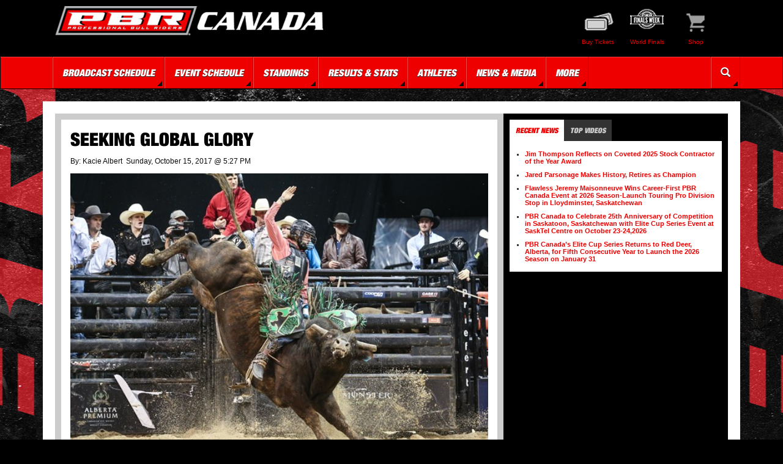

--- FILE ---
content_type: text/html; charset=utf-8
request_url: https://pbrcanada.com/news/features/2017/seeking-global-glory/
body_size: 30247
content:


<!doctype html>
<html lang="EN">

<head>
    <!-- Google Tag Manager -->
    <script>
    (function(w,d,s,l,i){w[l]=w[l]||[];w[l].push({'gtm.start':
    new Date().getTime(),event:'gtm.js'});var f=d.getElementsByTagName(s)[0],
    j=d.createElement(s),dl=l!='dataLayer'?'&l='+l:'';j.async=true;j.src=
    'https://www.googletagmanager.com/gtm.js?id='+i+dl;f.parentNode.insertBefore(j,f);
    })(window,document,'script','dataLayer','GTM-PFZ29H');</script>
    <!-- End Google Tag Manager -->
    <meta charset="utf-8">
    <meta http-equiv="X-UA-Compatible" content="IE=edge">
    <meta name="viewport" content="width=device-width, initial-scale=1">
    <meta name="server" content="US-LAD-WPBWV-P1">
    
    <meta property="og:title" content="Seeking Global Glory" />
    <meta property="og:url" content="http://pbrcanada.com/news/features/2017/seeking-global-glory/" />
    <meta property="og:description" content="With nine spots left to be filled on Team Canada for the inaugural Global Cup, Alberta’s Lonnie West, Cole Young and Dayton Johnston all hope to occupy three of those spots come November." />
    <meta property="og:locale" content="en-ca" />
    <meta property="og:site_name" content="PBR" />
    <meta property="og:image" content="https://pbrcanada.com/ImageGen.ashx?image=/media/1986/lonniewest05.jpg&width=400&height=300&Constrain=true&Pad=True" />
    <meta property="og:image:width" content="400" />
    <meta property="og:image:height" content="300" />
    <meta property="og:type" content="website" />
    <link rel="apple-touch-icon" sizes="180x180" href="/apple-touch-icon.png">
<link rel="icon" type="image/png" sizes="32x32" href="/favicon-32x32.png">
<link rel="icon" type="image/png" sizes="16x16" href="/favicon-16x16.png">
<link rel="manifest" href="/manifest.json">
<link rel="mask-icon" href="/safari-pinned-tab.svg" color="#5bbad5">
<meta name="theme-color" content="#ffffff">
<meta content="yes" name="apple-mobile-web-app-capable">
<meta name="apple-mobile-web-app-status-bar-style" content="black-translucent">
<meta name="application-name" content="The Professional Bull Riders">
<meta name="msapplication-TileImage" content="/assets/ico/PBR_Star_144x144.png">
<meta name="msapplication-TileColor" content="#EF0000">

    <title>Seeking Global Glory — The Professional Bull Riders</title>

    <!-- Bootstrap core CSS -->
    <link rel="stylesheet" href="https://maxcdn.bootstrapcdn.com/bootstrap/3.3.7/css/bootstrap.min.css" integrity="sha384-BVYiiSIFeK1dGmJRAkycuHAHRg32OmUcww7on3RYdg4Va+PmSTsz/K68vbdEjh4u" crossorigin="anonymous">
    <!-- Font Awesome BootstrapCDN -->
    <link href="https://maxcdn.bootstrapcdn.com/font-awesome/4.7.0/css/font-awesome.min.css" rel="stylesheet" integrity="sha384-wvfXpqpZZVQGK6TAh5PVlGOfQNHSoD2xbE+QkPxCAFlNEevoEH3Sl0sibVcOQVnN" crossorigin="anonymous">
    <!-- Custom styles for this template -->
    <link href="/DependencyHandler.axd?s=L2Nzcy9TaXRlTWFzdGVyLm1pbi5jc3M7&amp;t=Css&amp;cdv=2078985194" type="text/css" rel="stylesheet"/>
    
        <style>
            body{
                background: #000 url("/media/4268/pbrcanada_webskin_2025.jpg") no-repeat center 132px;
            }
        </style>
    <!-- HTML5 shim and Respond.js for IE8 support of HTML5 elements and media queries -->
    <!-- WARNING: Respond.js doesn't work if you view the page via file:// -->
    <!--[if lt IE 9]>
      <script src="https://oss.maxcdn.com/html5shiv/3.7.3/html5shiv.min.js"></script>
      <script src="https://oss.maxcdn.com/respond/1.4.2/respond.min.js"></script>
    <![endif]-->

    <script type='text/javascript'>
      var googletag = googletag || {};
      googletag.cmd = googletag.cmd || [];
      (function() {
        var gads = document.createElement('script');
        gads.async = true;
        gads.type = 'text/javascript';
        var useSSL = 'https:' == document.location.protocol;
        gads.src = (useSSL ? 'https:' : 'http:') +
          '//www.googletagservices.com/tag/js/gpt.js';
        var node = document.getElementsByTagName('script')[0];
        node.parentNode.insertBefore(gads, node);
      })();
    </script>
</head>
<body>
    
    <!-- Google Tag Manager (noscript) -->
    <noscript>
        <iframe src="https://www.googletagmanager.com/ns.html?id=GTM-PFZ29H" height="0" width="0" style="display:none;visibility:hidden"></iframe>
    </noscript>
    <!-- End Google Tag Manager (noscript) -->
    <header class="container">
        <div class="row">
            <div class="col-sm-5 site-logo">
                <h1><a href="/homepage">Seeking Global Glory</a></h1>
                <a href="/homepage"><img src="/ImageGen.ashx?image=/media/1001/pbrc-logo.png&height=75&Constrain=true" class="img-responsive" /></a>
            </div>
            <div class="col-xs-12 col-sm-7">
                


<ul id="quick_links" class="pull-right">
                <li>
                    <!-- Tickets Quick Links -->
                    <a href="/series/cup-series/schedule/">
                        <img src="/ImageGen.ashx?image=/media/1013/tickets.png&width=55&Constrain=true" alt="Buy Tickets" class="img-responsive">
                        <span>Buy Tickets</span>
                    </a>
                </li>
                <li>
                    <!-- World Finals Quick Links -->
                    <a href="https://pbrworldfinals.com/" target="_blank">
                        <img src="/ImageGen.ashx?image=/media/1323/finalsweekicon.png&width=55&Constrain=true" alt="World Finals" class="img-responsive">
                        <span>World Finals</span>
                    </a>
                </li>
                <li>
                    <!-- Shop Quick Links -->
                    <a href="https://pbrshop.com/" target="_blank">
                        <img src="/ImageGen.ashx?image=/media/2317/64999_16777215_46x35.png&width=55&Constrain=true" alt="Shop" class="img-responsive">
                        <span>Shop</span>
                    </a>
                </li>
</ul>
            </div>
        </div>
    </header>
    


<nav class="navbar navbar-inverse">
    <div class="container">
        <!-- Brand and toggle get grouped for better mobile display -->
        <div class="navbar-header">
            <button type="button" class="navbar-toggle collapsed" data-toggle="collapse" data-target="#bs-example-navbar-collapse-1" aria-expanded="false">
                <span class="sr-only">Toggle navigation</span>
                <span class="icon-bar"></span>
                <span class="icon-bar"></span>
                <span class="icon-bar"></span>
            </button>
        </div>

        <!-- Collect the nav links, forms, and other content for toggling -->
        <div class="collapse navbar-collapse" id="bs-example-navbar-collapse-1">
            <ul class="nav navbar-nav navbar-left">
                    <li class="dropdown">
                        <a href="#" class="dropdown-toggle" data-toggle="dropdown" role="button" aria-haspopup="true" aria-expanded="false">Broadcast Schedule</a>
                            <ul class="dropdown-menu">
                                    <li><a href="/tsn-schedule/">TSN</a></li>
                            </ul>
                    </li>
                    <li class="dropdown">
                        <a href="#" class="dropdown-toggle" data-toggle="dropdown" role="button" aria-haspopup="true" aria-expanded="false">Event Schedule</a>
                            <ul class="dropdown-menu">
                                    <li><a href="/series/cup-series/schedule/">Cup Series</a></li>
                                    <li><a href="/series/canadian-touring-pro/schedule/">Touring Pro Division</a></li>
                                    <li><a href="https://pbrworldfinals.com/" target="_blank">PBR World Finals</a></li>
                            </ul>
                    </li>
                    <li class="dropdown">
                        <a href="#" class="dropdown-toggle" data-toggle="dropdown" role="button" aria-haspopup="true" aria-expanded="false">Standings</a>
                            <ul class="dropdown-menu">
                                    <li><a href="/series/canadian-touring-pro/standings/">Canadian National Standings</a></li>
                                    <li><a href="/riders/standings/">Unleash The Beast Standings</a></li>
                                    <li><a href="/bulls/standings/">Bull Standings</a></li>
                                    <li><a href="/series/velocity-global/velocity-global-standings/">Velocity Global Standings</a></li>
                            </ul>
                    </li>
                    <li class="dropdown">
                        <a href="#" class="dropdown-toggle" data-toggle="dropdown" role="button" aria-haspopup="true" aria-expanded="false">Results &amp; Stats</a>
                            <ul class="dropdown-menu">
                                    <li><a href="http://pbrcanada.com/daysheet">Daysheet</a></li>
                                    <li><a href="/series/canadian-touring-pro/results/">PBR Canada Results</a></li>
                                    <li><a href="/about-pbr/year-end-honors/">Year End Honors</a></li>
                            </ul>
                    </li>
                    <li class="dropdown">
                        <a href="#" class="dropdown-toggle" data-toggle="dropdown" role="button" aria-haspopup="true" aria-expanded="false">Athletes</a>
                            <ul class="dropdown-menu">
                                    <li><a href="/riders/">Riders</a></li>
                                    <li><a href="/bulls/">Bulls</a></li>
                            </ul>
                    </li>
                    <li class="dropdown">
                        <a href="#" class="dropdown-toggle" data-toggle="dropdown" role="button" aria-haspopup="true" aria-expanded="false">News &amp; Media</a>
                            <ul class="dropdown-menu">
                                    <li><a href="/news/">All News</a></li>
                                    <li><a href="/news/features/">Features</a></li>
                                    <li><a href="/news/press-releases/">Press Releases</a></li>
                            </ul>
                    </li>
                    <li class="dropdown">
                        <a href="#" class="dropdown-toggle" data-toggle="dropdown" role="button" aria-haspopup="true" aria-expanded="false">More</a>
                            <ul class="dropdown-menu">
                                    <li><a href="http://www.pbrshop.com/" target="_blank">Offical PBR Shop</a></li>
                                    <li><a href="http://rewards.pbr.com/" target="_blank">PBR Rewards</a></li>
                                    <li><a href="https://www.westernsportsfoundation.org/" target="_blank">Western Sports Foundation</a></li>
                            </ul>
                    </li>
            </ul>
            <ul class="nav navbar-nav navbar-right">
                <li><a href="/search/"><i class="glyphicon glyphicon-search"></i></a></li>
            </ul>
        </div><!-- /.navbar-collapse -->
    </div><!-- /.container-fluid -->
</nav>
    <div class="container">
        <div class="pbr-content">
            
            <div class="row">
                    <div id="mainContent" class="col-xs-12 col-sm-8 col-md-7 col-lg-8">

<article>
    <h2>Seeking Global Glory</h2>
    <p>
        <span>By: Kacie Albert</span>&nbsp;
        Sunday, October 15, 2017 @ 5:27 PM
    </p>
    <img src="/ImageGen.ashx?image=/media/1986/lonniewest05.jpg&width=800&height=400&Constrain=true" class="img-responsive" width="100%" />
        <div class="caption">
            <p>Lonnie West rides Heaven's Basement for 87.5 points in the Championship Round in Winnipeg. Photo by Covy Moore / CovyMoore.com</p>
        </div>
    <div class="container-fluid">
        <div class="row">
            <div class="col-sm-12 storybody">
                <p>TORONTO – While five riders have already been named to Team Canada for the inaugural Global Cup, nine spots remain to be filled on the host nation’s 14-man roster.</p>
<p>Eager to occupy those spots are Alberta’s <strong>Lonnie West</strong>, <strong>Cole Young</strong>, and <strong>Dayton Johnston</strong>. </p>
<p>“I’m hoping I squeak in there,” Johnston said. “I’m hoping I can do good in Abbotsford and make a run for it.”</p>
<p>The first-ever PBR Global Cup is set to take place in Edmonton, Alberta on Nov.9-11 at Rogers Place. The three-day event will begin with the Canadian qualifier where the nation’s roster will be finalized. Five riders will advance compliments of their performance at the event, while four additional members will be selected by Team Canada’s coach <strong>Aaron Roy</strong>.</p>
<p><strong>RELATED: </strong><a href="http://pbrcanada.com/news/features/2017/confident-roy-ready-to-lead-team-canada/">Confident Roy Ready to Lead Team Canada</a></p>
<p>“I figure I have a pretty good chance of getting picked, but you can never be too sure,” said Young.</p>
<p>“I’m hoping that everything on Thursday goes as planned and I’m not relying on getting picked.”</p>
<p>In the Canadian national standings West ranks No.5 while Young is No.17 and Johnston is No.25.</p>
<p>West held the top spot in the Canadian national standings for several weeks at the start of the season, before breaking his foot and tearing ligaments in his ankle in June at the Grand Prairie Stompede, a Canadian Pro Rodeo Association (CPRA) event.</p>
<p>In his return to PBR competition, West finished fifth at the August Touring Pro Division (TPD) event in Elnora, Alberta but was shut out at the next four PBR events he entered.</p>
<p>Last weekend, however, West returned to the winning form he had to start the season, finishing second at the Monster Energy Tour (MET) event in Winnipeg, Manitoba after going a perfect 2-for-2 and tying for the championship round win.</p>
<p>He surged from No. 14 to No.10 in the national standings, putting himself in the thick of the race for the 2017 PBR Canada title.</p>
<p>“I love the Monster Energy Tour events. They’re the sweetest events all year. The crowds; I couldn’t believe how many people were at Winnipeg. It was packed and the crowd was super loud.”</p>
<p>West knows however that the Global Cup will be a whole other level of competition, a step up which excites the young gun.</p>
<p>“A big stage like that, you’re going to see it, it’s going to step people up,” West said. “I’m excited for it.”</p>
<p>For Young, he hopes that a spot on the Global Cup roster will be one more accolade he can add to his resume for a season which already saw him win his first PBR event.</p>
<p>Young, however, recognizes that he has a few areas to improve upon before the national qualifier.</p>
<p><strong>RELATED</strong>: <a href="http://pbrcanada.com/news/features/2017/familiar-faces-fuel-first-win/">Cole Young Wins First PBR Event in Edgerton</a></p>
<p>“I had a good summer and it was starting to look a little better, but I’ve just been having a rough fall,” Young said.</p>
<p>“I’ve been working on a few things and hoping to pick-up and continue that with Abbotsford and Saskatoon and then straight to the qualifier right after.”</p>
<p>“I’ve just been focusing on the little things, a lot of timing, setting my hips and driving forward. That’s what I focus on the most is driving forward and setting my hips.”</p>
<p>And Young had to look no further than current Team Canada rider <strong>Dakota Buttar</strong> for an example of the form he hopes to achieve.</p>
<p>“Dakota is the biggest example of someone who gets over bulls. If he can sit up that little bit, and it makes that big of a difference, it puts truth to it.”</p>
<p>While West and Young both have several PBR seasons under their belts, for 18-year-old rookie Johnston the opportunity to compete at Global Cup would be one of the most monumental accomplishments in his young career.</p>
<p>“Getting to ride against the best guys in the world, that’s what you’re going for in trying to be a professional bull rider is riding against the best,” Johnston said.</p>
<p>“It would be awesome getting to represent your country, and ride with all the guys I look up to like <strong>Tanner Byrne</strong>. He’s not too much older than me, but he’s old enough that I’ve seen him on the Built Ford Tough (Series) and look to him, and it would just be an awesome opportunity.”</p>
<p>Unable to compete at last Friday’s Winnipeg MET event, Johnston’s last PBR event was at the September TPD stop in Magrath, Alberta where he finished seventh.</p>
<p>“I’m just trying to stay on my goals and that’s all you can do,” Johnston said of his approach to making the team.</p>
<p>“Ride each bull and the rest will fall into place. “</p>
<p>For several of the Canadian riders, they faced a decision between attending the PBR Global Cup and the Canadian Finals Rodeo (CFR).</p>
<p>For Team Canada hopeful West the decision was simple.</p>
<p>“I’m ready for a change and a step up so that’s why I decided on Global Cup,” the 21-year-old said.  </p>
<p>“For the future of us, CFR is great, rodeoing is great, but as far as our careers are concerned bull riding is where it’s at. The sport is growing.”</p>
<p>“I’d rather ride against <strong>Jess Lockwood</strong> and all the Brazilian guys and see where I’m at. Plus, I think we’re going to whop ass. I think the Canadians are going to win.”</p>
<p>The team already consists of Buttar, <strong>Brock Radford</strong>, <strong>Cody Coverchuk</strong>, <strong>Justin Lloyd </strong>and <strong>Zane Lambert</strong>.</p>
<p><strong>RELATED: </strong><a href="http://pbrcanada.com/news/features/2017/lambert-named-to-team-canada-for-inaugural-global-cup/">Lambert Named to Team Canada for Inaugural Global Cup</a></p>
<p>“We’ve got a pretty strong group,” West said of the current roster. </p>
<p>“Dakota’s riding awesome, Zane’s riding awesome, I think we’re all riding where we need to be.”</p>
<p>Among the roster Buttar is a consistent presence on the elite Built Ford Tough Series, while Lambert spent several seasons on the elite tour, and Radford and Lloyd each made their rookie debut in 2017.</p>
<p>“We’ve had quite a few Canadians make it on BFTS this year,” Young said.</p>
<p>“Now they’re on our team and I think we’re just really going to defend the country that much more.”</p>
<p>For the Canadian roster, a spot on the team, has added significance, especially for the Alberta trio.</p>
<p>Hosted in their home province, the international showdown means another opportunity for each competitor to ride in front of their family and friends.</p>
<p>Cadogan’s West lives three hours outside of Edmonton, while Fairview’s Young and Milk River’s Johnston are both approximately six hours outside of city limits. </p>
<p>“You’ve got lots of support and lots of initiative to really win the thing,” West said. </p>
<p>“Technically it’s one of the local events for me, and I’m not a local guy, but it’s the closest one to home and one of the biggest ones to home,” Young reflected. </p>
<p>“All of my family is going to make it regardless of whether I make it there or not, they’re going to be cheering on Team Canada. I suspect that it’s the same for everyone on that team, we’re going to have a lot of support behind us and being in Edmonton is pretty awesome.”</p>
<p>Tickets for the highly anticipated Global Cup are on sale now and can be purchased at <a href="https://oss.ticketmaster.com/aps/edmarena/EN/buy/details/X17PBR">RogersPlace.com</a>.</p>
<p>Be sure to stay tuned to PBRCanada.com and follow the tour on Facebook (<a href="https://www.facebook.com/pbrcanada/">PBR Canada</a>), Twitter (<a href="https://twitter.com/PBRCanada?ref_src=twsrc%5Egoogle%7Ctwcamp%5Eserp%7Ctwgr%5Eauthor">@PBRCanada</a>), and Instagram (<a href="https://www.instagram.com/pbrcanada/">@PBRCanada</a>) for the latest results.</p>
            </div>
        </div>
    </div>
</article>

</div>
                    <div id="sideContent" class="col-xs-12 col-sm-4 col-md-5 col-lg-4">
    
   
    <section>
    <ul class="nav nav-tabs" role="tablist">
            <li class="active"><a href="#allNewsItems" role="tab" data-toggle="tab">Recent News</a></li>
                            <li ><a href="#topVideoItems" role="tab" data-toggle="tab">Top Videos</a></li>
    </ul>
    <div class="tab-content">
            <div class="tab-pane active" id="allNewsItems">
                <ul>
                        <li><a href="/news/features/2025/december/jim-thompson-reflects-on-coveted-2025-stock-contractor-of-the-year-award/">Jim Thompson Reflects on Coveted 2025 Stock Contractor of the Year Award</a></li>
                        <li><a href="/news/features/2025/november/jared-parsonage-makes-history-retires-as-champion/">Jared Parsonage Makes History, Retires as Champion</a></li>
                        <li><a href="/news/press-releases/2025/november/flawless-jeremy-maisonneuve-wins-career-first-pbr-canada-event-at-2026-season-launch-touring-pro-division-stop-in-lloydminster-saskatchewan/">Flawless Jeremy Maisonneuve Wins Career-First PBR Canada Event at 2026 Season-Launch Touring Pro Division Stop in Lloydminster, Saskatchewan</a></li>
                        <li><a href="/news/press-releases/2025/november/pbr-canada-to-celebrate-25th-anniversary-of-competition-in-saskatoon-saskatchewan-with-elite-cup-series-event-at-sasktel-centre-on-october-23-24-2026/">PBR Canada to Celebrate 25th Anniversary of Competition in Saskatoon, Saskatchewan with Elite Cup Series Event at SaskTel Centre on October 23-24,2026</a></li>
                        <li><a href="/news/press-releases/2025/november/pbr-canada-s-elite-cup-series-returns-to-red-deer-alberta-for-fifth-consecutive-year-to-launch-the-2026-season-on-january-31/">PBR Canada’s Elite Cup Series Returns to Red Deer, Alberta, for Fifth Consecutive Year to Launch the 2026 Season on January 31</a></li>
                </ul>
            </div>
                            <div class="tab-pane" id="topVideoItems">
                <ul>
                        <li><a href="/media/videos/2020/2020-pbr-canada-finals-perf-3/">2020 PBR Canada Finals Perf 3</a></li>
                        <li><a href="/media/videos/2020/2020-pbr-canada-championship/">2020 PBR Canada Championship</a></li>
                        <li><a href="/media/videos/2020/2020-pbr-canada-finals-perf-2/">2020 PBR Canada Finals Perf 2</a></li>
                        <li><a href="/media/videos/2020/2020-pbr-canada-finals-perf-1/">2020 PBR Canada Finals Perf 1</a></li>
                        <li><a href="/media/videos/2020/2020-pbr-canada-ford-tough-invitational/">2020 PBR Canada Ford Tough Invitational</a></li>
                </ul>
            </div>
    </div>
</section>
    
    <div class="openX visible-md visible-lg">
        <script type='text/javascript'>
  googletag.cmd.push(function() {
    googletag.defineSlot('/53247333/PBR_Canada_ROS', [300, 250], 'div-gpt-ad-7571866935564-0').addService(googletag.pubads());
    googletag.pubads().enableSingleRequest();
    googletag.pubads().collapseEmptyDivs();
    googletag.enableServices();
  });
</script>


<!-- /53247333/PBR_Canada_ROS -->
<div id="div-gpt-ad-7571866935564-0" style="width:px; height:px;">
    <script type='text/javascript'>
        googletag.cmd.push(function () { googletag.display('div-gpt-ad-7571866935564-0'); });
    </script>
</div>
    </div>
</div>
            </div>
            
            <div class="row ads visible-sm visible-md visible-lg">
                <div class="col-sm-6 col-lg-4 openX">
                    <script type='text/javascript'>
  googletag.cmd.push(function() {
    googletag.defineSlot('/53247333/PBR_Canada_Sponsor_1', [200, 150], 'div-gpt-ad-3275638563192-0').addService(googletag.pubads());
    googletag.pubads().enableSingleRequest();
    googletag.pubads().collapseEmptyDivs();
    googletag.enableServices();
  });
</script>


<!-- /53247333/PBR_Canada_Sponsor_1 -->
<div id="div-gpt-ad-3275638563192-0" style="width:px; height:px;">
    <script type='text/javascript'>
        googletag.cmd.push(function () { googletag.display('div-gpt-ad-3275638563192-0'); });
    </script>
</div>
                </div>
                <div class="col-sm-6 col-lg-4 openX">
                    <script type='text/javascript'>
  googletag.cmd.push(function() {
    googletag.defineSlot('/53247333/PBR_Canada_Sponsor_2', [200, 150], 'div-gpt-ad-0631950420674-0').addService(googletag.pubads());
    googletag.pubads().enableSingleRequest();
    googletag.pubads().collapseEmptyDivs();
    googletag.enableServices();
  });
</script>


<!-- /53247333/PBR_Canada_Sponsor_2 -->
<div id="div-gpt-ad-0631950420674-0" style="width:px; height:px;">
    <script type='text/javascript'>
        googletag.cmd.push(function () { googletag.display('div-gpt-ad-0631950420674-0'); });
    </script>
</div>
                </div>
                <div class="col-lg-4 openX visible-lg">
                    <script type='text/javascript'>
  googletag.cmd.push(function() {
    googletag.defineSlot('/53247333/PBR_Canada_Sponsor_3', [200, 150], 'div-gpt-ad-2007987364052-0').addService(googletag.pubads());
    googletag.pubads().enableSingleRequest();
    googletag.pubads().collapseEmptyDivs();
    googletag.enableServices();
  });
</script>


<!-- /53247333/PBR_Canada_Sponsor_3 -->
<div id="div-gpt-ad-2007987364052-0" style="width:px; height:px;">
    <script type='text/javascript'>
        googletag.cmd.push(function () { googletag.display('div-gpt-ad-2007987364052-0'); });
    </script>
</div>
                </div>
            </div>
        </div>
    </div>
    <footer>
        <div class="container">
            <div class="row">
                


<div id="footer-upcoming" class="col-sm-3 col-sm-push-9">
</div>

<div class="col-sm-9 col-sm-pull-3">
    <div class="row">
        <!-- Link Columns -->
            <div class="col-xs-6 col-sm-3">
                <ul>
                    <h6>About</h6>
                        <li><a href="/about-pbr/">About PBR</a></li>
                        <li><a href="/about-pbr/contact-pbr/">Contact PBR</a></li>
                </ul>
            </div>
                    <div class="col-xs-6 col-sm-3">
                <ul>
                    <h6>Press</h6>
                        <li><a href="/press/" >Press Room</a></li>
                        <li><a href="https://pbr.com/media-credentials" _blank>Media Credential Request Form</a></li>
                </ul>
            </div>
                    <div class="col-xs-6 col-sm-3">
                <ul>
                    <h6>Register</h6>
                        <li><a href="/press/certified-agents/" >PBR Certified Agents</a></li>
                </ul>
            </div>
                    <div class="col-xs-6 col-sm-3">
                <ul>
                    <h6>More</h6>
                        <li><a href="http://www.pbr.com" _blank>PBR USA</a></li>
                </ul>
            </div>
    </div>
    <div class="row">
        <!-- Copyright, Terms & Privacy Policy -->
        <div class="col-xs-12 col-sm-3 lang-logo">
            <a href="/homepage"><img src="/ImageGen.ashx?image=/media/1001/pbrc-logo.png&width=150&Constrain=true" class="img-responsive" /></a>
        </div>
        <div class="col-xs-12 col-sm-3">
            <p>&copy; <a href="http://www.pbr.com" title="Visit PBR.com">The Professional Bull Riders</a><br />
            1994 - 2026</p>
        </div>
            <div class="col-xs-6 col-sm-3">
                <p>
                            <a href="/about-pbr/terms-and-conditions/">Terms &amp; Conditions</a><br />
                                                <a href="/about-pbr/privacy-policy/">Privacy Policy</a>
                </p>
            </div>
        <div class="col-xs-6 col-sm-3 social-footer">
            

<ul>
                <li><a href="https://www.facebook.com/pbrcanada/" target="_blank"><img src="/ImageGen.ashx?image=/media/1107/facebook.png&width=25&height=25&Constrain=true" alt="PBR Canada on Facebook" /></a></li>
                <li><a href="https://twitter.com/PBRCanada" target="_blank"><img src="/ImageGen.ashx?image=/media/1108/twitter.png&width=25&height=25&Constrain=true" alt="PBR Canada on Twitter" /></a></li>
                <li><a href="https://www.instagram.com/pbrcanada/" target="_blank"><img src="/ImageGen.ashx?image=/media/1109/instagram_app_large_may2016_200.png&width=25&height=25&Constrain=true" alt="PBR Canada on Instagram" /></a></li>
                <li><a href="http://www.youtube.com/PBRCanada" target="_blank"><img src="/ImageGen.ashx?image=/media/1390/youtube-icon.jpeg&width=25&height=25&Constrain=true" alt="YouTube" /></a></li>
</ul>
        </div>
    </div>
</div>
            </div>
        </div>
    </footer>
    <!-- /.container -->
    <script src="https://code.jquery.com/jquery-3.7.1.min.js" integrity="sha256-/JqT3SQfawRcv/BIHPThkBvs0OEvtFFmqPF/lYI/Cxo=" crossorigin="anonymous"></script>
    
    <script src="https://maxcdn.bootstrapcdn.com/bootstrap/3.3.7/js/bootstrap.min.js" integrity="sha384-Tc5IQib027qvyjSMfHjOMaLkfuWVxZxUPnCJA7l2mCWNIpG9mGCD8wGNIcPD7Txa" crossorigin="anonymous"></script>
    <script src="/DependencyHandler.axd?s=L3NjcmlwdHMvU2l0ZU1hc3Rlci5taW4uanM7L1NjcmlwdHMvcGx1Z2lucy9qcXVlcnkvanF1ZXJ5LmNvdW50ZG93bi5taW4uanM7&amp;t=Javascript&amp;cdv=2078985194" type="text/javascript"></script>
    
</body>

</html>

--- FILE ---
content_type: text/html; charset=utf-8
request_url: https://www.google.com/recaptcha/api2/aframe
body_size: 182
content:
<!DOCTYPE HTML><html><head><meta http-equiv="content-type" content="text/html; charset=UTF-8"></head><body><script nonce="5gqsdrDmbbhJRAWYfaHCfw">/** Anti-fraud and anti-abuse applications only. See google.com/recaptcha */ try{var clients={'sodar':'https://pagead2.googlesyndication.com/pagead/sodar?'};window.addEventListener("message",function(a){try{if(a.source===window.parent){var b=JSON.parse(a.data);var c=clients[b['id']];if(c){var d=document.createElement('img');d.src=c+b['params']+'&rc='+(localStorage.getItem("rc::a")?sessionStorage.getItem("rc::b"):"");window.document.body.appendChild(d);sessionStorage.setItem("rc::e",parseInt(sessionStorage.getItem("rc::e")||0)+1);localStorage.setItem("rc::h",'1769094945575');}}}catch(b){}});window.parent.postMessage("_grecaptcha_ready", "*");}catch(b){}</script></body></html>